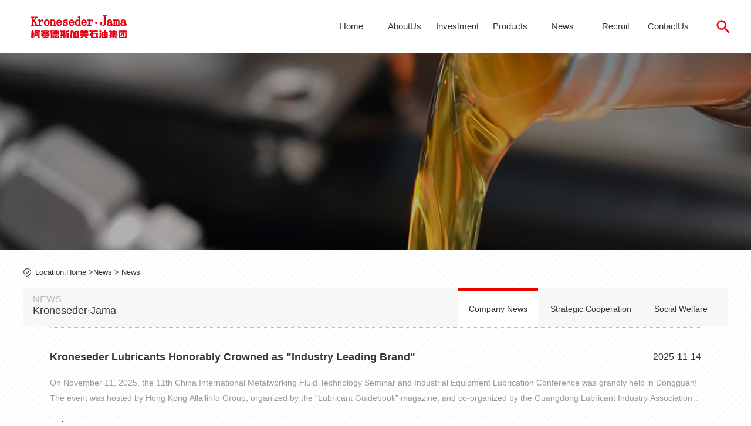

--- FILE ---
content_type: text/html; charset=utf-8
request_url: http://koseides.com/en/news/news_list/?ct=6
body_size: 8330
content:


<!DOCTYPE html>

<html>
<head lang="en">
	<meta charset="UTF-8">
	<meta name="viewport" content="width=device-width, initial-scale=1.0, maximum-scale=1.0, user-scalable=no">
	<title>Company News-Shanghai Kroneseder·Jama Petroleum Group Co., Ltd. | Top ten brands of automotive industrial lubricants</title>
	<meta name="description" content="With advanced formula, technology and equipment, and indomitable craftsman spirit, Kroneseder·Jama lubricant products are committed to the research and development and production of long-life, high-efficiency and environmental protection products, which are widely used in automobile maintenance, automobile manufacturing, Steel, paper, textile, electric power, wind power, electronic communication, metal mold, plastic industry, metal processing industry and other fields have won the trust of the world&#x27;s top 500 customers such as Midea Group, Quanta Computer, Jiangxi Copper, Shougang, Shanghai Volkswagen, etc. and praise." />
	<meta name="keywords" content="Kroneseder·Jama, Shanghai Kesai Desi Jiamei Petroleum Group Co., Ltd., lubricating oil, motor oil" >
	<!--css-->
	<link rel="stylesheet" href="/static/css/reset.css"/>
	<link rel="stylesheet" href="/static/css/jquery.bxslider.min.css"/>
	<link rel="stylesheet" href="/static/css/animate.css"/>
	<link rel="stylesheet" href="/static/css/layout.css"/>
	<link rel="stylesheet" href="/static/css/media.css"/>
	<link rel="stylesheet" href="/static/css/dll.css"/>
	<link rel="stylesheet" href="/static/css/dll.media.css"/>
	
	<!--js-->
	<script src="/static/js/jquery-2.2.4.min.js"></script>
	<script src="/static/js/jquery.bxslider.min.js"></script>
	<script src="/static/js/rem.js"></script>
	<script src="/static/js/wow.min.js"></script>
	<script src="/static/js/main.js"></script>
	<script src="/static/js/common.js" type="text/javascript"></script>
	<script src="/static/js/baidu.js"></script>
	
</head>
<body>

<div class="head">
	<a href="/en/" class="logo"><img src="/static/picture/logo.png" alt="Kroneseder·Jama"/></a>
	<div class="nav_btn"><span></span></div>
	<div class="search_div">
		<div class="search_box">
			<script language="javascript" type="text/javascript">
                function search_OnSubmit1() {
                    var KeyWord1 = get("KeyWord1").value;
                    if (KeyWord1 <= 1) {
                        alert("Please enter key words");
                        return false;
                    }
                }
			</script>
			<form style="margin:0px;padding:0px;display:inline" action="/en/search/" method="get" onSubmit="javascript:return search_OnSubmit1(this);">
				<input type="text" name="KeyWord" id="KeyWord1" placeholder="Please enter your search keywords"/>
				<input type="submit" value=" " class="sea_btn"/>
			</form>
		</div>
	</div>
	<div class="head_tel">400-6628-518
		<a href="/zh-hans/"><img src="/static/picture/icon2.png" alt=""></a>
		<a href="/en/"><img src="/static/picture/icon3.png" alt=""></a>
	</div>

	<ul class="nav">
		<li><a href="/en/">Home</a></li>
		<li>
			<a href="/en/company/">AboutUs</a>
			<div class="navEr_box">
				<div class="mauto">
					<div class="navEr_intro">
						<div class="navEr_pic"><img src="/static/picture/icon_about.png" alt=""/></div>
						<div class="navEr_txt">
							<div class="ovh4">
								<div class="taj"><p>
									Kroneseder·Jama Petroleum Group has developed into a solid body integrating R & D, production, sales and service functionsIntegrated energy agencies and particularly strong companies specializing in lubricants. In the Greater China region, through the war with many companiesA little partnership has established a systematic lubricating oil service.<br/>
								</p></div>
							</div>
							<a href="/en/company/" style="color:#ef0000;">MORE>></a>
						</div>
					</div>
					<div class="navEr_main">
						<div class="navEr_list">
							<!-- 一组四个-->
							<a href="/en/company/">AboutUs</a>
							<a href="/en/history/">History</a>
							<a href="/en/culture/">Culture</a>
							<a href="/en/honor/">Honor</a>
							<a href="/en/video/">Video</a>
							<a href="/en/ica/">International Cooperation</a>
						</div>
					</div>
				</div>
			</div>
		</li>
		<li>
			<a href="/en/zhaoshang/">Investment</a>
			<div class="navEr_box">
				<div class="mauto">
					<div class="navEr_intro">
						<div class="navEr_pic"><img src="/static/picture/icon_zhaoshang.png" alt=""/></div>
						<div class="navEr_txt">
							<div class="ovh4">
								<div class="taj"><p>
									After years of unremitting efforts and struggles, Kroneseder·Jama lubricant products have won the trust and praise of the world's top 500 customers such as Midea Group, Quanta Computer, Jiangxi Copper, Shougang, and Shanghai Volkswagen.<br/>
								</p></div>
							</div>
							<a href="/en/zhaoshang/" style="color:#ef0000;">MORE>></a>
						</div>
					</div>
					<div class="navEr_main">
						<div class="navEr_list">
							<!-- 一组四个-->
							<a href="/en/zhaoshang/">Investment</a>
						</div>
					</div>
				</div>
			</div>
		</li>
		<li>
			<a href="/en/product/product_list/?ct=1">Products</a>
			<div class="navEr_box">
				<div class="mauto">
					<div class="navEr_intro" id="eqc_nav01">
						<div class="navEr_pic"><a href="https://kroneseder.com" style="color:#ef0000;" target="_blank"><img src="/static/picture/pinpai_logo/kroneseder_logo_N.png" style="width: 180px; height: auto;"  alt=""/></a></div>
						<div class="navEr_txt">
							<div class="ovh4">
								<div class="taj"><p>
									Kroneseder, founded in 1948 in Germany, is a company dedicated to the research and development of mid-to-high-end, environmentally friendly green lubricant products. We produce synthetic lubricants with the latest technology to meet the challenges from the rapid growth of energy demand. Kroneseder focuses on innovation, continuous growth, pursues profits and high standards, and improves its influence in the Asia-Pacific market. Our goal is to become the world's most cost-effective supplier of high-end lubrication products..</p>
								</div>
							</div>
							<a href="https://kroneseder.com" style="color:#ef0000;" target="_blank">MORE>></a>
						</div>
					</div>
					<div class="navEr_main">
						<div class="navEr_list">
							<!-- 一组四个-->
							<a href="https://kroneseder.com" target="_blank">Kroneseder Lube</a>
						</div>
					</div>
				</div>

				<div class="mauto">
					<div class="navEr_intro" id="eqc_nav01">
						<div class="navEr_pic"><a href="https://jamaoil.com" style="color:#ef0000;" target="_blank"><img src="/static/picture/pinpai_logo/jama_logo_N.png" style="width: 180px; height: auto;" alt=""/></a></div>
						<div class="navEr_txt">
							<div class="ovh4">
								<div class="taj"><p>
									Jama lubricant products, with advanced formula, technology and equipment, and indomitable craftsman spirit, are committed to the research and development and production of long-life, high-efficiency and environmentally friendly products, which are widely used in automobile maintenance, automobile manufacturing, steel, paper making , textile, electric power, wind power, electronic communication, metal mold, plastic industry, metal processing industry and other fields.</p>
								</div>
							</div>
							<a href="https://jamaoil.com" style="color:#ef0000;" target="_blank">MORE>></a>
						</div>
					</div>
					<div class="navEr_main">
						<div class="navEr_list">
							<!-- 一组四个-->
							<a href="https://jamaoil.com" target="_blank">Jama Lube</a>
						</div>
					</div>
				</div>

				<div class="mauto">
					<div class="navEr_intro" id="eqc_nav01">
						<div class="navEr_pic"><a href="https://zxlube.com" style="color:#ef0000;" target="_blank"><img src="/static/picture/pinpai_logo/zx_logo_N.png" style="width: 180px; height: auto;"  alt=""/></a></div>
						<div class="navEr_txt">
							<div class="ovh4">
								<div class="taj"><p>
									With the mission of helping the nation rejuvenate and revitalizing national brands, Zhongxun and Zhongxun Hi-Tech Lubricants have integrated product research and development, market development and technical services through continuous precipitation and development. Through the research and application of new thinking, new technologies, new tools and new processes in the energy industry, Zhongxun and Zhongxun Hi-Tech Lubricants Metalworking Fluids, Special Synthetic Lubricants, Special Synthetic Greases, Industrial Greases, Industrial Equipment Lubricants, The nine series of automotive lubricants, national defense special lubricants, and aerospace lubricants have achieved new breakthroughs in green lubrication, strong efficiency, and long-lasting protection, becoming the continuous strength of Zhongxun and Zhongxun Hi-Tech lubricants in the industry. A new driving force to surpass yourself and continuously improve the development index.</p>
								</div>
							</div>
							<a href="https://zxlube.com" style="color:#ef0000;" target="_blank">MORE>></a>
						</div>
					</div>
					<div class="navEr_main">
						<div class="navEr_list">
							<!-- 一组四个-->
							<a href="https://zxlube.com" target="_blank">ZhongXun Lube</a>
						</div>
					</div>
				</div>



















			</div>
		</li>
		<li>
			<a href="/en/news/news_list/?ct=6">News</a>
			<div class="navEr_box">
				<div class="mauto">
					<div class="navEr_intro">
						<div class="navEr_pic"><img src="/static/picture/icon_news.png" alt=""/></div>
						<div class="navEr_txt">
							<div class="ovh4">
								<div class="taj"><p><span id="_baidu_bookmark_start_11" style="display: none; line-height: 0px;">‍</span></p>
									<p style="line-height: 200%; text-align: left; text-indent: 0em;">
										<span style="font-family: arial, helvetica, sans-serif; font-size: 12px;">On the occasion of the 3.15 International Consumer Rights Day in 2021, among a large number of word-of-mouth brands known as integrity, high quality, and role model as the core, Kesai Des Jiamei Petroleum Group is the most dazzling star among them. one. On this year's 3.15 International Consumer Rights Day, China Association for Quality Inspection issued the honorary certificate of National Demonstration Enterprise of Product and Service Quality Integrity to the group. The products cover the group's Zhongxun automotive lubricants, industrial lubricants There are four series of oil, aviation lubricants and marine lubricants.</span><span
											style="font-family: arial, helvetica, sans-serif; font-size: 16px;">
										<span id="_baidu_bookmark_end_12" style="display: none; line-height: 0px;">‍</span><span id="_baidu_bookmark_end_6" style="display: none; line-height: 0px;">‍</span><span id="_baidu_bookmark_end_6" style="display: none; line-height: 0px;"></span></span>
									</p>
									<p><br/></p></div>
							</div>
							<a href="/en/news/news_list/?ct=6" style="color:#ef0000;">MORE>></a>
						</div>
					</div>
					<div class="navEr_main">
						<div class="navEr_list">
							<!-- 一组四个-->
							<a href="/en/news/news_list/?ct=6">Company News</a>
							<a href="/en/news/news_list/?ct=5">Social Welfare</a>
							<a href="/en/news/news_list/?ct=4">Strategic Cooperation</a>
						</div>
					</div>
				</div>
			</div>
		</li>
		<li>
			<a href="/en/employ/">Recruit</a>
			<div class="navEr_box">
				<div class="mauto">
					<div class="navEr_intro">
						<div class="navEr_pic"><img src="/static/picture/icon_job.png" alt=""/></div>
						<div class="navEr_txt">
							<div class="ovh4">
								<div class="taj"><p><span
										style="font-family: arial, helvetica, sans-serif; font-size: 12px;">From 2016 to 2021, the reform and development of Kroneseder·Jama will be carried out in an all-round way. The first five-year plan will achieve a substantial increase in the income of employees and the formation of a corporate culture construction system; Optimize the operating structure, and show the company's development prospects with project-driven development.</span>
								</p>
									<p><span style="font-family: arial, helvetica, sans-serif; font-size: 12px;">The first five-year plan has received strong support from our customers; our company is in a stage of rapid development. Although our company is developing at a high speed at this stage, many reasons also make our company's development limited everywhere. The main problems lie in logistics, production intensity, payment flow, and customer selection.</span>
									</p>
									<p><span style="font-family: arial, helvetica, sans-serif; font-size: 12px;">In order to solve the above problems, our company has made many major adjustments during 2020-2021:</span>
									</p></div>
							</div>
							<a href="/en/job/" style="color:#ef0000;">MORE>></a>
						</div>
					</div>
					<div class="navEr_main">
						<div class="navEr_list">
							<!-- 一组四个-->
							<a href="/en/job/">Policies</a>
							<a href="/en/employ/">Recruitment</a>
						</div>
					</div>
				</div>
			</div>
		</li>
		<li>
			<a href="/en/contact/">ContactUs</a>
			<div class="navEr_box">
				<div class="mauto">
					<div class="navEr_intro">
						<div class="navEr_pic"><img src="/static/picture/icon_contact.png" alt=""/></div>
						<div class="navEr_txt">
							<div class="ovh4">
								<div class="taj"><p style="white-space: normal; text-align: left; text-indent: 0em;">
									<span style="font-size: 18px;"></span>Address: No. 28, Lane 399, Songchun Road, Qingpu District, Shanghai</p>
									<p style="white-space: normal; text-align: left; text-indent: 0em;"><span
											style="text-indent: 0em;">Hotline:400-6628-518</span></p>
									<p style="white-space: normal; text-align: left; text-indent: 0em;"><span
											style="text-indent: 0em;">Telephone:<span
											style="text-indent: 0em;">15962509810</span></span></p>
									<p style="white-space: normal; text-align: left; text-indent: 0em;"><span
											style="text-indent: 0em;">Working time:08：30-18：00</span></p></div>
							</div>
							<a href="/en/contact/" style="color:#ef0000;">MORE>></a>
						</div>
					</div>
					<div class="navEr_main">
						<div class="navEr_list">
							<!-- 一组四个-->
							<a href="/en/contact/">Contact</a>
							<a href="/en/map/">Map</a>
						</div>
					</div>
				</div>
			</div>
		</li>
		<li class="nav_language">
			<a href="/zh-hans/"><img src="/static/picture/icon2.png" alt=""></a>
		</li>
		<li class="nav_language">
			<a href="/en/"><img src="/static/picture/icon3.png" alt=""></a>
		</li>
		<li class="moNav">
			<div class="search_box">
				<script language="javascript" type="text/javascript">
                    function search_OnSubmit() {
                        var KeyWord = get("KeyWord").value;
                        if (KeyWord <= 1) {
                            alert("请输入关键字");
                            return false;
                        }
                    }
				</script>
				<form style="margin:0px;padding:0px;display:inline" action="/en/search/" method="get"
					  onSubmit="javascript:return search_OnSubmit(this);">
					<input type="text" name="KeyWord" id="KeyWord" placeholder="Please enter your search keywords"/>
					<input type="submit" value=" " class="sea_btn"/>
				</form>
			</div>
		</li>
	</ul>
</div>


<!--内页开始-->
<div class="in_banner"
	 style="background: url('/static/picture/banner_shehuijiazhi.jpg') center no-repeat;background-size: cover;"></div>


<div class="in_main">
	<div class="mauto">

		<style type="text/css">
			.in_nav a.act {
				border-top-color: #ef0000;
				background: #fff;
				color: #333;
			}
		</style>

		<div class="in_address">
			Location:<a href="/en/">Home</a> ><a href="/en/news/news_list/">News</a>
			 > <span><a href="/en/news/news_list/?ct=6">News</a>
			
		</div>
		<div class="in_top">
			<div class="in_title fl">
				<div class="inT_EN">NEWS</div>
				
					<div class="inT_CN">Kroneseder·Jama</div>
				
			</div>
			<div class="in_nav fr">
				<a href="/en/news/news_list/?ct=6" id="view6">Company News</a>
				<a href="/en/news/news_list/?ct=4" id="view4">Strategic Cooperation</a>
				<a href="/en/news/news_list/?ct=5" id="view5">Social Welfare</a>
			</div>
			<div class="clr"></div>
		</div>
		<script type="text/javascript">
            var BaseInfoCateId = GetQueryString("BaseInfoCateId");
            if (BaseInfoCateId != null) {
                document.getElementById("view" + BaseInfoCateId).setAttribute("class", "act");
            }
            else {
                document.getElementById("view6").setAttribute("class", "act");
            }
		</script>

		<div class="news_main">
			<div class="newsS_B">
			
				
				<a href="/en/news/news_list/84/" class="newsSB_one wow fadeInUp"
				   data-wow-delay=".3s">
					<div class="newsSB_T">
						<div class="fl ovh">Kroneseder Lubricants Honorably Crowned as &quot;Industry Leading Brand&quot;</div>
						<div class="fr">2025-11-14</div>
					</div>
					<div class="newsSB_TT ovh2">
						On November 11, 2025, the 11th China International Metalworking Fluid Technology Seminar and Industrial Equipment Lubrication Conference was grandly held in Dongguan! The event was hosted by Hong Kong Allallinfo Group, organized by the &quot;Lubricant Guidebook&quot; magazine, and co-organized by the Guangdong Lubricant Industry Association.…
					</div>
					<div class="newsSB_link"></div>
				</a>
				
				<a href="/en/news/news_list/83/" class="newsSB_one wow fadeInUp"
				   data-wow-delay=".3s">
					<div class="newsSB_T">
						<div class="fl ovh">Kroneseder Lubricants Invited to Attend the 16th China Yangtze River Delta Aluminum Summit</div>
						<div class="fr">2025-11-8</div>
					</div>
					<div class="newsSB_TT ovh2">
						On November 6, 2025, the 16th China Yangtze River Delta Aluminum Summit &amp; 2025 Shanghai Aluminum Trade Association Annual Conference was grandly held in Xuancheng City, Anhui Province. Germany&#x27;s Kroneseder Lubricants was invited to attend the summit, where it showcased a range of products and engaged in exchanges and discussions with aluminum industry enterprises and experts.…
					</div>
					<div class="newsSB_link"></div>
				</a>
				
				<a href="/en/news/news_list/72/" class="newsSB_one wow fadeInUp"
				   data-wow-delay=".3s">
					<div class="newsSB_T">
						<div class="fl ovh">Jama Petroleum Group&#x27;s Three-Year Product Quality Supervision and Testing Have All Been Qualified.</div>
						<div class="fr">2025-1-15</div>
					</div>
					<div class="newsSB_TT ovh2">
						At the beginning of the new year, Shanghai Kroneseder Jama Petroleum Group Co., Ltd. received a certificate from the China Quality Inspection Association (No.: CAOICTOCA2025-1088). The certificate said: After investigation and summary, Shanghai Kroneseder Jama Petroleum Group Co., Ltd. produces (sells) Kroneseder, ZHONGXUN, and Kroneseder·Jama lubricants. Three major brands (metalworking fluids, special synthetic lubricants, special synthetic greases, industrial greases, industrial equipment lubricants, automotive lubricants, defense special lubricants, aerospace lubricants and marine oils) have all passed the product quality supervision spot checks and inspections in the past three years (February 2022 to January 2025), and made a quality reputation commitment announcement of &quot;National Quality Inspection Stable Qualified Products&quot; for the quality of products and services.…
					</div>
					<div class="newsSB_link"></div>
				</a>
				
				<a href="/en/news/news_list/67/" class="newsSB_one wow fadeInUp"
				   data-wow-delay=".3s">
					<div class="newsSB_T">
						<div class="fl ovh">Former German President Christian Wilhelm Walter Wulff Reunites with Kroneseder Lubricants in Shanghai</div>
						<div class="fr">2024-11-30</div>
					</div>
					<div class="newsSB_TT ovh2">
						Kroneseder Lubricants, an energy brand born along the banks of the Rhine River, has been deeply rooted in the Greater China region since 2009, marking 16 years of growth. In September 2016, Ye Wenxian, Chairman of Shanghai Kroneseder Jama Petroleum Group Co., Ltd., met with former German President Wulff during his visit to China to discuss the brand&#x27;s development. Over the years, Kroneseder Lubricants has achieved full coverage in all 31 provinces, municipalities, and autonomous regions of mainland China, including Xinjiang, Tibet, and Qinghai. The company has also actively responded to China’s &quot;Belt and Road&quot; initiative and completed strategic layouts across multiple regions.…
					</div>
					<div class="newsSB_link"></div>
				</a>
				
				<a href="/en/news/news_list/27/" class="newsSB_one wow fadeInUp"
				   data-wow-delay=".3s">
					<div class="newsSB_T">
						<div class="fl ovh">Kroneseder·Jama Petroleum Group and chemical giant BASF and other seven companies concluded technical cooperation</div>
						<div class="fr">2022-6-9</div>
					</div>
					<div class="newsSB_TT ovh2">
						Recently, including the energy industry, it has become an important measure for many companies to carry out extensive and in-depth technical cooperation, promote the steady development of brands, and continuously improve the level of cooperation between enterprises. Shanghai Kesides Jiamei Petroleum Group Co., Ltd., which is deeply involved in the energy industry and manages three major brands (Zhongxun Hi-Tech Lubricants, Kesiders Lubricants, Kesiders-Jamai Lubricants), is in product service, s…
					</div>
					<div class="newsSB_link"></div>
				</a>
				
				<a href="/en/news/news_list/26/" class="newsSB_one wow fadeInUp"
				   data-wow-delay=".3s">
					<div class="newsSB_T">
						<div class="fl ovh">Kroneseder Lubricants Receives Flanders Approval</div>
						<div class="fr">2022-5-20</div>
					</div>
					<div class="newsSB_TT ovh2">
						On May 12, one of the brands operated by Shanghai KRONESEDER: KRONESEDER wind power fully synthetic gear oil WT series products won another well-known authoritative organization with excellent quality—— FLENDER certified. It marks that KRONESEDER has obtained another eye-catching &quot;professional pass&quot; in the field of deep cultivation of green energy.…
					</div>
					<div class="newsSB_link"></div>
				</a>
				
			
				<span id='DcmsPage_PageInfo' style='display:none;'>2|5</span>
			</div>
			<!--page-->
			
			<style>
				<!--
				#dcms_pager .pages {
					border: none;
					text-transform: uppercase;
					font-size: 12px;
					margin: 30px 0 0 0;
					padding: 0;
					height: 20px;
					clear: both;
					text-align: center;
					position: relative;
				}

				#dcms_pager .pages a {
					border: 1px solid #7b7b7b;
					color: #7b7b7b;
					text-decoration: none;
					margin: 0 5px 0 0;
					padding: 5px 10px;
					font-size: 12px;
					height: 16px;
					line-height: 16px;
				}

				#dcms_pager .pages a:hover {
					border: 1px solid #ef0000;
					background: #ef0000;
					color: #FFF
				}

				#dcms_pager .pages .pgempty {
					border: 1px solid #ccc;
					color: #ccc;
				}

				#dcms_pager .pages .pgcurrent {
					border: 1px solid #ef0000;
					background: #ef0000;
					color: #FFF
				}
				-->
			</style>

			<div id="dcms_pager" class="all_page">
				<div class="pages">
					<!--<a class=pgnext>首页</a>-->
					
					
						
							
								<a href="?ct=6&amp;page=1">1</a>
							
						
					
						
							
								<a href="?ct=6&amp;page=2" class="page">2</a>
							
						
					
						
							
								<a href="?ct=6&amp;page=3" class="page">3</a>
							
						
					
						
							
								<a href="?ct=6&amp;page=4" class="page">4</a>
							
						
					
						
							
								<a href="?ct=6&amp;page=5" class="page">5</a>
							
						
					
					
					<a href="?ct=6&amp;page=2" class=pgnext>Next</a>
					
					<!--<a class=pgnext>末页</a>-->
				</div>
			</div>
		</div>
	</div>
</div>
<script>
    $(function () {
        $(".newsS_A .newsSA_list").bxSlider({
            pager: false
        });
    });
</script>
<!--内页结束-->




<a href="/en/contact/" class="slogan_link">
	Lead the development of the enterprise and become a major supplier in the lubricant industry
	<div class="SL_btn">ContactUs</div>
</a>

<div class="foot">
	<div class="w1520">
		<div class="foot_nav">
			<dl>
				<dt><a href="/en/company/">AboutUs</a></dt>
				<dd>
					<a href="/en/company/">AboutUs</a>
					<a href="/en/history/">History</a>
					<a href="/en/culture/">Culture</a>
					<a href="/en/honor/">Honor</a>
					<a href="/en/ica/">International Cooperation</a>
				</dd>
			</dl>
			<dl>
				<dt><a href="/en/product/product_list/?ct=1">Products</a></dt>
				<dd>
					<a href="/en/product/product_list/?ct=1">Automotive Lube</a>
					<a href="/en/product/product_list/?ct=2">Metalworking Oil</a>
					<a href="/en/product/product_list/?ct=3">Equipment Lube</a>
					<a href="/en/product/product_list/?ct=4">Specialty Grease</a>
				</dd>
			</dl>
			<dl>
				<dt><a href="/en/news/news_list/?ct=6">News</a></dt>
				<dd>
					<a href="/en/news/news_list/?ct=6">Company News</a>
					<a href="/en/news/news_list/?ct=5">Social Welfare</a>
					<a href="/en/news/news_list/?ct=4">School-Enterprise</a>
				</dd>
			</dl>
			<dl>
				<dt><a href="/en/job/">Recruit</a></dt>
				<dd>
					<a href="/en/job/">Policies</a>
					<a href="/en/employ/">Recruitment</a>
				</dd>
			</dl>
			<dl>
				<dt><a href="/en/contact/">ContactUs</a></dt>
				<dd>
					<a href="/en/contact/">Contact</a>
					<a href="/en/map/">Map</a>


				</dd>
			</dl>
		</div>
		<div class="foot_con">
			<div class="FC_T1">Contact</div>
			<!-- <div class="FC_T2">0591-83621320</div>-->
			<div class="FC_T3">
				<p><span style="color: #8a8b94;"><strong><span
						style="font-size: 27px;">400-6628-518</span></strong></span></p>
				<p>Address: No. 28, Lane 399, Songchun Road, Qingpu District, Shanghai</p>
				<p>Telephone:15962509810</p>
				<p><br/></p>
			</div>
		</div>
		<div class="foot_qr">
			Brand blooms
			<img src="/static/picture/1-15521667366.jpg" alt=""/>
		</div>
		<div class="clr"></div>
	</div>
</div>
<div class="bottom">
	<div class="w1520">
		<div class="fl">
			<a href="" target="_blank" id="qywslz"><img src="/static/images/lz2.png" alt="" width="31px" height="37px"></a>
			Copyright © 2018Shanghai Kroneseder·Jama Petroleum Group Co., Ltd.
			<a href="https://beian.miit.gov.cn" id="beianhao">沪ICP备2020035925号-1</a>
		</div>
		<script type="text/javascript">
			host = window.location.host;
			if (host=="127.0.0.1:8000" || host=="koseides.net" || host=="www.koseides.net")
				{
					document.getElementById("qywslz").href = "http://wap.scjgj.sh.gov.cn/businessCheck/verifKey.do?showType=extShow&serial=9031000020201010133144000006518075-SAIC_SHOW_310000-20210415151702519407&signData=MEQCICJdxA+07MtT0EM+7dNSrms+C3i/BGUIQto+yQwlO3SnAiAD1F36VqrkAJ49dvetmC016j0FBr2EFxk+otKGGfyn8w==";
					document.getElementById("beianhao").innerHTML = "沪ICP备2020035925号-1"
				}
			if (host=="koseides.com" || host=="www.koseides.com")
				{
					document.getElementById("qywslz").href = "http://wap.scjgj.sh.gov.cn/businessCheck/verifKey.do?showType=extShow&serial=9031000020201010133144000006518075-SAIC_SHOW_310000-20210415152702513412&signData=MEUCIEjSyZts8K6vGHlTz7kepVWcqQH3ijFSknbOxLlrxVnMAiEAn+teCqbm+/klPZOPe7cQkiFk2kXMZcdyj+bOpJxvpSc=";
					document.getElementById("beianhao").innerHTML = "沪ICP备2020035925号-2"
				}
		</script>
		<div class="fr">Support by:<a href="https://www.xmeqc.com">Eqc-Technology</a></div>
		<div class="fr">
			<div class="bdsharebuttonbox">
				<a href="#" class="bds_sqq" data-cmd="sqq" title="分享到QQ好友"></a>
				<a href="#" class="bds_tsina" data-cmd="tsina" title="分享到新浪微博"></a>
				<a href="#" class="bds_weixin" data-cmd="weixin" title="分享到微信"></a>
			</div>
		</div>
		<div class="clr"></div>
	</div>
</div>
<a href="javascript:;" class="to_top"></a>
</body>
</html>

--- FILE ---
content_type: text/css
request_url: http://koseides.com/static/css/reset.css
body_size: 3786
content:
@charset 'utf-8';
/*remove the gray background color from tap, default value is inherit*/
html{min-height:100%;-webkit-tap-highlight-color: transparent;}
body{min-height:100%;font-family:'Microsoft Yahei', 'Arial';  font-size:12px; color: #666666; -webkit-overflow-scrolling: touch; background-color: #fff;}
/*dt,li没有margin和padding*/
body,h1,h2,h3,h4,h5,h6,dl,dd,p,th,td,form,figure{ margin:0; }
ul,ol,menu{ margin:0;padding:0; }
ul{list-style-type: none;}
img{ vertical-align: middle; border:0; }
table{ border-collapse: collapse; border-spacing: 0; }
a  { background: transparent; text-decoration: none; -webkit-tap-highlight-color: transparent;font-size:12px;color:#666666; transition:all 300ms ease 0s;}
i  { font-style:normal; }
h1 { font-size: 18px; }
h2 { font-size: 16px; }
h3 { font-size: 14px; }
h1,h2,h3,h4,h5,h6{ line-height: 2; font-weight: normal; }
h4,h5,h6{ font-size: 14px; }
button,input,optgroup,select,textarea{box-sizing:border-box;border:0;font-family: 'Microsoft Yahei';}
button,input{border-radius:0;padding:0; outline: none; margin:0}
textarea,input{-webkit-user-modify: read-write-plaintext-only;/*Android 下 input focus 消除高亮外框*/}

/**********常用类简写***********/
.pro-list li .pro-options{ width:calc(100% - 12px);}
.address_open .address-box .a-b-middle{margin-top: calc((100vh - 500px) / 2);}
.w100{ width:100%;}
.h100{ height:100%;}
.w50{ width:50%;}
.w_50{ width:45.67%; margin-left: 2.165%; margin-right: 2.165%;}
.w65{ width:65%;}
.mla{ margin-left:auto;}
.mra{ margin-right:auto;}
.ma{ margin-right:auto; margin-left: auto;}
.img100{ width:100%; height:100%;}
.imgauto{ width:100%; height:auto;}
.imgh100{ width:auto; height:100%}
.imgwha{ max-width: 100%; width:auto; height:auto;}
.imgam{ width:auto; max-width:100%; height:auto; max-height: 100%}
.imgvt{ position:absolute; left:0; top:0; bottom:0; right:0; margin:auto; max-height: 100%; max-width: 100%; width:auto; height:auto;}
.imgvt85{position:absolute; left:0; top:0; bottom:0; right:0; margin:auto; max-height: 85%; max-width: 85%; width:auto; height:auto;}
.mauto{max-width:1200px; margin:0 auto;}
.clr{ display:block; clear:both;font-size:1px;width:1px;height:0;visibility:hidden; overflow:hidden;}
.clearfix:after{content:".";display:block; height:0;clear:both;visibility:hidden;} /* only FF */
.ofhidden{overflow:hidden;}
.ovh{ overflow:hidden; text-overflow:ellipsis; white-space:nowrap;}
.ovh2{overflow:hidden;text-overflow: ellipsis;display: -webkit-box;-webkit-line-clamp: 2;-webkit-box-orient: vertical;}
.ovh3{overflow:hidden;text-overflow: ellipsis;display: -webkit-box;-webkit-line-clamp: 3;-webkit-box-orient: vertical;}
.ovh4{overflow:hidden;text-overflow: ellipsis;display: -webkit-box;-webkit-line-clamp: 4;-webkit-box-orient: vertical;}
.vac{position: relative;top:50%;transform: translateY(-50%);}
.mc{ color:#a721a8;}
.c3{ color:#333333;}
.c6{ color:#666666;}
.c9{ color:#999999;}
.c7{ color:#777777;}
.c0{ color:#000;}
.c47{ color:#474747;}
.c41{ color:#414141;}
.cc{ color:#cccccc;}
.cf{ color:#fff;}
.cred{ color:#ed314a;}
.c-yellow{ color:#ffff00;}
.g-green{ color:#9dcdb2;}
.g-orange{ color:#eab67b;}
.g-purple{ color:#b3bde1;}
.g-blue{ color:#b9d2fa;}
.cbf{ color:#bfbfbf;}
.cc5{ color:#c5c5c5;}
.ca0{ color: #a0a0a0;}
.ce0{ color:#e0e0e0;}
.c-bg{ background:#f6f6f6;}
.cblue{ color:#21346e;}
.cyellow{ color:#ffef74;}
.fmst{ font-family: "宋体";}
.fmarial{ font-family: "Arial";}
.textunline{ text-decoration: underline;}
.border-b{ border-bottom: 1px solid #dae2e8;}
.border-t{ border-top: 1px solid #e4e4e4;}
.bgcf{ background-color: #fff;}
.c-bg7{ background:#f7f7f7;}
.border2_top{border-top: 4px solid #a721a8;}
.througth{ text-decoration: line-through;}
.b_t_d{ border-top: 1px dashed #e3e3e3;}
.l0{ left:0;}
.t0{ top:0;}
.z9{ z-index: 9;}

.vt{ vertical-align:top;}
.db{ display:block;}
.dib{ display:inline-block;}
.dn{ display:none;}
.fl{ float:left;}
.fr{ float:right;}
.fb{ font-weight:bold;}
.rel{ position:relative;}
.abs{ position:absolute;}
.fxd{ position:fixed;}
.tac{ text-align:center;}
.tal{ text-align:left;}
.tar{ text-align:right;}
.taj{ text-align:justify;}

.fs12{ font-size:12px;}
.fs14{ font-size:14px;}
.fs16{ font-size:16px;}
.fs18{ font-size:18px;}
.fs20{ font-size:20px;}
.fs22{ font-size:22px;}
.fs24{ font-size:24px;}
.fs26{ font-size:26px;}
.fs28{ font-size:28px;}
.fs30{ font-size:30px;}
.fs32{ font-size:32px;}
.fs34{ font-size:34px;}
.fs36{ font-size:36px;}
.fs38{ font-size:38px;}
.fs40{ font-size:40px;}
.fs42{ font-size:42px;}
.fs44{ font-size:44px;}
.fs46{ font-size:46px;}
.fs48{ font-size:48px;}
.fs60{ font-size: 60px;}

.li16{ line-height:16px;}
.li18{ line-height:18px;}
.li20{ line-height:20px;}
.li22{ line-height:22px;}
.li24{ line-height:24px;}
.li26{ line-height:26px;}
.li28{ line-height:28px;}
.li30{ line-height:30px;}
.li32{ line-height:32px;}
.li34{ line-height:34px;}
.li36{ line-height:36px;}
.li38{ line-height:38px;}
.li40{ line-height:40px;}
.li42{ line-height:42px;}
.li44{ line-height:44px;}
.li46{ line-height:46px;}
.li48{ line-height:48px;}
.li50{ line-height:50px;}
.li52{ line-height:52px;}
.li54{ line-height:54px;}
.li55{ line-height:55px;}
.li56{ line-height:56px;}
.li58{ line-height:58px;}
.li60{ line-height:60px;}
.li62{ line-height:62px;}

.mt5{ margin-top: 5px;}
.mt10{ margin-top: 10px;}
.mt15{ margin-top: 15px;}
.mt20{ margin-top: 20px;}
.mt25{ margin-top: 25px;}
.mt30{ margin-top: 30px;}
.mt35{ margin-top: 35px;}
.mt40{ margin-top: 40px;}
.mt45{ margin-top: 45px;}
.mt50{ margin-top: 50px;}
.mt55{ margin-top: 55px;}
.mt60{ margin-top: 60px;}
.mt65{ margin-top: 65px;}
.mt70{ margin-top: 70px;}

.mb5{ margin-bottom: 5px;}
.mb10{ margin-bottom: 10px;}
.mb15{ margin-bottom: 15px;}
.mb20{ margin-bottom: 20px;}
.mb25{ margin-bottom: 25px;}
.mb30{ margin-bottom: 30px;}
.mb35{ margin-bottom: 35px;}
.mb40{ margin-bottom: 40px;}
.mb45{ margin-bottom: 45px;}
.mb50{ margin-bottom: 50px;}
.mb55{ margin-bottom: 55px;}
.mb60{ margin-bottom: 60px;}
.mb65{ margin-bottom: 65px;}
.mb70{ margin-bottom: 70px;}

.ml5{ margin-left: 5px;}
.ml10{ margin-left: 10px;}
.ml15{ margin-left: 15px;}
.ml20{ margin-left: 20px;}
.ml25{ margin-left: 25px;}
.ml30{ margin-left: 30px;}
.ml35{ margin-left: 35px;}
.ml40{ margin-left: 40px;}
.ml45{ margin-left: 45px;}
.ml50{ margin-left: 50px;}
.ml55{ margin-left: 55px;}
.ml60{ margin-left: 60px;}
.ml65{ margin-left: 65px;}
.ml70{ margin-left: 70px;}

.mr5{ margin-right: 5px;}
.mr10{ margin-right: 10px;}
.mr15{ margin-right: 15px;}
.mr20{ margin-right: 20px;}
.mr25{ margin-right: 25px;}
.mr30{ margin-right: 30px;}
.mr35{ margin-right: 35px;}
.mr40{ margin-right: 40px;}
.mr45{ margin-right: 45px;}
.mr50{ margin-right: 50px;}
.mr55{ margin-right: 55px;}
.mr60{ margin-right: 60px;}
.mr65{ margin-right: 65px;}
.mr70{ margin-right: 70px;}

.pt5{ padding-top: 5px;}
.pt10{ padding-top: 10px;}
.pt15{ padding-top: 15px;}
.pt20{ padding-top: 20px;}
.pt25{ padding-top: 25px;}
.pt30{ padding-top: 30px;}
.pt35{ padding-top: 35px;}
.pt40{ padding-top: 40px;}
.pt45{ padding-top: 45px;}
.pt50{ padding-top: 50px;}
.pt55{ padding-top: 55px;}
.pt60{ padding-top: 60px;}
.pt65{ padding-top: 65px;}
.pt70{ padding-top: 70px;}
.pt80{ padding-top: 80px;}

.pb5{ padding-bottom: 5px;}
.pb10{ padding-bottom: 10px;}
.pb15{ padding-bottom: 15px;}
.pb20{ padding-bottom: 20px;}
.pb25{ padding-bottom: 25px;}
.pb30{ padding-bottom: 30px;}
.pb35{ padding-bottom: 35px;}
.pb40{ padding-bottom: 40px;}
.pb45{ padding-bottom: 45px;}
.pb50{ padding-bottom: 50px;}
.pb55{ padding-bottom: 55px;}
.pb60{ padding-bottom: 60px;}
.pb65{ padding-bottom: 65px;}
.pb70{ padding-bottom: 70px;}
.pb80{ padding-bottom: 80px;}
.pb85{ padding-bottom: 85px;}

.pl5{ padding-left: 5px;}
.pl10{ padding-left: 10px;}
.pl15{ padding-left: 15px;}
.pl20{ padding-left: 20px;}
.pl25{ padding-left: 25px;}
.pl30{ padding-left: 30px;}
.pl35{ padding-left: 35px;}
.pl40{ padding-left: 40px;}
.pl45{ padding-left: 45px;}
.pl50{ padding-left: 50px;}
.pl55{ padding-left: 55px;}
.pl60{ padding-left: 60px;}
.pl65{ padding-left: 65px;}
.pl70{ padding-left: 70px;}

.pr5{ padding-right: 5px;}
.pr10{ padding-right: 10px;}
.pr15{ padding-right: 15px;}
.pr20{ padding-right: 20px;}
.pr25{ padding-right: 25px;}
.pr30{ padding-right: 30px;}
.pr35{ padding-right: 35px;}
.pr40{ padding-right: 40px;}
.pr45{ padding-right: 45px;}
.pr50{ padding-right: 50px;}
.pr55{ padding-right: 55px;}
.pr60{ padding-right: 60px;}
.pr65{ padding-right: 65px;}
.pr70{ padding-right: 70px;}

@media (max-width: 1200px) {.mauto{padding-left: 0.1rem;padding-right: 0.1rem;}}

@media (max-width: 767px){
	.fs12{ font-size:.12rem;}
	.fs14{ font-size:.14rem;}
	.fs16{ font-size:.16rem;}
	.fs18{ font-size:.18rem;}
	.fs20{ font-size:.20rem;}
	.fs22{ font-size:.22rem;}
	.fs24{ font-size:.24rem;}
	.fs26{ font-size:.26rem;}
	.fs28{ font-size:.28rem;}
	.fs30{ font-size:.30rem;}
	.fs32{ font-size:.32rem;}
	.fs34{ font-size:.34rem;}
	.fs36{ font-size:.36rem;}
	.fs38{ font-size:.38rem;}
	.fs40{ font-size:.40rem;}
	.fs42{ font-size:.42rem;}
	.fs44{ font-size:.44rem;}
	.fs46{ font-size:.46rem;}
	.fs48{ font-size:.48rem;}

	.li16{ line-height:.16rem;}
	.li18{ line-height:.18rem;}
	.li20{ line-height:.20rem;}
	.li22{ line-height:.22rem;}
	.li24{ line-height:.24rem;}
	.li26{ line-height:.26rem;}
	.li28{ line-height:.28rem;}
	.li30{ line-height:.30rem;}
	.li32{ line-height:.32rem;}
	.li34{ line-height:.34rem;}
	.li36{ line-height:.36rem;}
	.li38{ line-height:.38rem;}
	.li40{ line-height:.40rem;}
	.li42{ line-height:.42rem;}
	.li44{ line-height:.44rem;}
	.li46{ line-height:.46rem;}
	.li48{ line-height:.48rem;}
	.li50{ line-height:.50rem;}
	.li52{ line-height:.52rem;}
	.li54{ line-height:.54rem;}
	.li56{ line-height:.56rem;}
	.li58{ line-height:.58rem;}
	.li60{ line-height:.60rem;}
	.li62{ line-height:.62rem;}

	.mt5{ margin-top: .05rem}
	.mt10{ margin-top: .1rem}
	.mt15{ margin-top: .15rem}
	.mt20{ margin-top: .2rem}
	.mt25{ margin-top: .25rem}
	.mt30{ margin-top: .3rem}
	.mt35{ margin-top: .35rem}
	.mt40{ margin-top: .4rem}
	.mt45{ margin-top: .45rem}
	.mt50{ margin-top: .5rem}
	.mt55{ margin-top: .55rem}
	.mt60{ margin-top: .6rem}
	.mt65{ margin-top: .65rem}
	.mt70{ margin-top: .7rem}

	.mb5{ margin-bottom: .05rem;}
	.mb10{ margin-bottom: .1rem;}
	.mb15{ margin-bottom: .15rem;}
	.mb20{ margin-bottom: .2rem;}
	.mb25{ margin-bottom: .25rem;}
	.mb30{ margin-bottom: .3rem;}
	.mb35{ margin-bottom: .35rem;}
	.mb40{ margin-bottom: .4rem;}
	.mb45{ margin-bottom: .45rem;}
	.mb50{ margin-bottom: .5rem;}
	.mb55{ margin-bottom: .55rem;}
	.mb60{ margin-bottom: .6rem;}
	.mb65{ margin-bottom: .65rem;}
	.mb70{ margin-bottom: .7rem;}

	.ml5{ margin-left: .05rem;}
	.ml10{ margin-left: .1rem;}
	.ml15{ margin-left: .15rem;}
	.ml20{ margin-left: .20rem;}
	.ml25{ margin-left: .25rem;}
	.ml30{ margin-left: .3rem;}
	.ml35{ margin-left: .35rem;}
	.ml40{ margin-left: .4rem;}
	.ml45{ margin-left: .45rem;}
	.ml50{ margin-left: .5rem;}
	.ml55{ margin-left: .55rem;}
	.ml60{ margin-left: .6rem;}
	.ml65{ margin-left: .65rem;}
	.ml70{ margin-left: .7rem;}

	.mr5{ margin-right: .05rem;}
	.mr10{ margin-right: .1rem;}
	.mr15{ margin-right: .15rem;}
	.mr20{ margin-right: .2rem;}
	.mr25{ margin-right: .25rem;}
	.mr30{ margin-right: .3rem;}
	.mr35{ margin-right: .35rem;}
	.mr40{ margin-right: .4rem;}
	.mr45{ margin-right: .45rem;}
	.mr50{ margin-right: .5rem;}
	.mr55{ margin-right: .55rem;}
	.mr60{ margin-right: .6rem;}
	.mr65{ margin-right: .65rem;}
	.mr70{ margin-right: .7rem;}

	.pt5{ padding-top: .05rem}
	.pt10{ padding-top: .1rem}
	.pt15{ padding-top: .15rem}
	.pt20{ padding-top: .2rem}
	.pt25{ padding-top: .25rem}
	.pt30{ padding-top: .3rem}
	.pt35{ padding-top: .35rem}
	.pt40{ padding-top: .4rem}
	.pt45{ padding-top: .45rem}
	.pt50{ padding-top: .5rem}
	.pt55{ padding-top: .55rem}
	.pt60{ padding-top: .6rem}
	.pt65{ padding-top: .65rem}
	.pt70{ padding-top: .7rem}
	.pt80{ padding-top: .8rem}

	.pb5{ padding-bottom: .05rem;}
	.pb10{ padding-bottom: .1rem;}
	.pb15{ padding-bottom: .15rem;}
	.pb20{ padding-bottom: .2rem;}
	.pb25{ padding-bottom: .25rem;}
	.pb30{ padding-bottom: .3rem;}
	.pb35{ padding-bottom: .35rem;}
	.pb40{ padding-bottom: .4rem;}
	.pb45{ padding-bottom: .45rem;}
	.pb50{ padding-bottom: .5rem;}
	.pb55{ padding-bottom: .55rem;}
	.pb60{ padding-bottom: .6rem;}
	.pb65{ padding-bottom: .65rem;}
	.pb70{ padding-bottom: .7rem;}
	.pb80{ padding-bottom: .8rem;}
	.pb85{ padding-bottom: .85rem;}

	.pl5{ padding-left: .05rem;}
	.pl10{ padding-left: .1rem;}
	.pl15{ padding-left: .15rem;}
	.pl20{ padding-left: .20rem;}
	.pl25{ padding-left: .25rem;}
	.pl30{ padding-left: .3rem;}
	.pl35{ padding-left: .35rem;}
	.pl40{ padding-left: .4rem;}
	.pl45{ padding-left: .45rem;}
	.pl50{ padding-left: .5rem;}
	.pl55{ padding-left: .55rem;}
	.pl60{ padding-left: .6rem;}
	.pl65{ padding-left: .65rem;}
	.pl70{ padding-left: .7rem;}

	.pr5{ padding-right: .05rem;}
	.pr10{ padding-right: .1rem;}
	.pr15{ padding-right: .15rem;}
	.pr20{ padding-right: .2rem;}
	.pr25{ padding-right: .25rem;}
	.pr30{ padding-right: .3rem;}
	.pr35{ padding-right: .35rem;}
	.pr40{ padding-right: .4rem;}
	.pr45{ padding-right: .45rem;}
	.pr50{ padding-right: .5rem;}
	.pr55{ padding-right: .55rem;}
	.pr60{ padding-right: .6rem;}
	.pr65{ padding-right: .65rem;}
	.pr70{ padding-right: .7rem;}

}


--- FILE ---
content_type: text/css
request_url: http://koseides.com/static/css/jquery.bxslider.min.css
body_size: 1115
content:
/**
 * bxSlider v4.2.5
 * Copyright 2013-2015 Steven Wanderski
 * Written while drinking Belgian ales and listening to jazz

 * Licensed under MIT (http://opensource.org/licenses/MIT)
 */


.bx-wrapper{position:relative;margin:0 auto;padding:0;*zoom:1;-ms-touch-action:pan-y;touch-action:pan-y}
.bx-wrapper img{max-width:100%;display:block}
.bxslider{margin:0;padding:0}
ul.bxslider{list-style:none}
.bx-viewport{-webkit-transform:translatez(0)}
.bx-wrapper{-moz-box-shadow:0 0 5px #ccc;-webkit-box-shadow:0 0 5px #ccc;box-shadow:0 0 5px #ccc;
	border:5px solid #fff;background:#fff}
.bx-wrapper .bx-controls-auto,.bx-wrapper .bx-pager{position:absolute;bottom:-30px;width:100%}
// .bx-wrapper .bx-loading{min-height:50px;background:url(../images/bx_loader.gif) center center no-repeat #fff;
// 	height:100%;width:100%;position:absolute;top:0;left:0;z-index:2000}
.bx-wrapper .bx-pager{text-align:center;font-size:.85em;
	font-family:Arial;font-weight:700;color:#666;padding-top:20px}
	.bx-wrapper .bx-pager.bx-default-pager a{background:#666;
		text-indent:-9999px;display:block;width:10px;height:10px;
		margin:0 5px;outline:0;-moz-border-radius:5px;-webkit-border-radius:5px;border-radius:5px}
.bx-wrapper .bx-pager.bx-default-pager a.active,.bx-wrapper .bx-pager.bx-default-pager a:focus,.bx-wrapper .bx-pager.bx-default-pager a:hover{background:#000}
.bx-wrapper .bx-controls-auto .bx-controls-auto-item,.bx-wrapper .bx-pager-item{display:inline-block;*zoom:1;*display:inline}
.bx-wrapper .bx-pager-item{font-size:0;line-height:0}
.bx-wrapper .bx-prev{left:10px;background:url(../images/to_left.png) no-repeat center;}
/*.bx-wrapper .bx-prev:focus,.bx-wrapper .bx-prev:hover{background-position:0 0}*/
.bx-wrapper .bx-next{right:10px;background:url(../images/to_right.png) no-repeat center;}
/*.bx-wrapper .bx-next:focus,.bx-wrapper .bx-next:hover{background-position:-43px 0}*/
.bx-wrapper .bx-controls-direction a{position:absolute;top:50%;margin-top:-25px;
outline:0;width:50px;height:50px;text-indent:-9999px;z-index:1}
.bx-wrapper .bx-controls-direction a.disabled{display:none}
.bx-wrapper .bx-controls-auto{text-align:center}
.bx-wrapper .bx-controls-auto .bx-start{display:block;text-indent:-9999px;
		width:10px;height:11px;outline:0;background:url(../images/controls.png) -86px -11px no-repeat;margin:0 3px}
.bx-wrapper .bx-controls-auto .bx-start.active,.bx-wrapper .bx-controls-auto .bx-start:focus,.bx-wrapper .bx-controls-auto .bx-start:hover{background-position:-86px 0}
.bx-wrapper .bx-controls-auto .bx-stop{display:block;text-indent:-9999px;
	width:9px;height:11px;outline:0;background:url(../images/controls.png) -86px -44px no-repeat;margin:0 3px}
.bx-wrapper .bx-controls-auto .bx-stop.active,.bx-wrapper .bx-controls-auto .bx-stop:focus,.bx-wrapper .bx-controls-auto .bx-stop:hover{background-position:-86px -33px}
.bx-wrapper .bx-controls.bx-has-controls-auto.bx-has-pager .bx-pager{text-align:left;width:80%}
.bx-wrapper .bx-controls.bx-has-controls-auto.bx-has-pager .bx-controls-auto{right:0;width:35px}
.bx-wrapper .bx-caption{position:absolute;bottom:0;left:0;background:#666;background:rgba(80,80,80,.75);width:100%}
.bx-wrapper .bx-caption span{color:#fff;font-family:Arial;display:block;font-size:.85em;padding:10px}
.bx-wrapper{border:0;box-shadow:0 0 0 transparent;}

--- FILE ---
content_type: text/css
request_url: http://koseides.com/static/css/layout.css
body_size: 5452
content:
/**head**/

.head{height: 90px;background: #fff;position: relative;z-index: 99;}
.head .logo{display: block;margin-left: 2%;line-height: 90px;width: 365px;float: left;}
.logo img{width: 217px;height: 42px;}
.head .search_div{
    float:right;height:90px;width: 96px;position: relative;
    background: url("../images/search.png") center no-repeat;
    background-size:25px 25px;
}
.search_div .search_box{
    position: absolute;right:0;top:120%;padding: 8px;background: rgba(255,255,255,.5);
    opacity: 0;transition: top.5s,opacity .5s;visibility: hidden;z-index: 2;width: 230px;
}
.search_div:hover .search_box{opacity: 1;top:100%;visibility: visible;}
.search_box input[type='text']{
    width:200px;height:30px;padding-left: 15px;font-size: 14px;
    float:left;border: 1px solid #ddd;box-sizing: border-box;
}
.search_box input.sea_btn{
    float:left;width: 30px;height:30px;cursor: pointer;
    background:#ddd url("../images/search.png") no-repeat center;background-size: 60%;
}
.head .head_tel{
    display: block;float: right;margin:30px 2%;padding-left: 62px;color:#221814;
    line-height: 30px;border-left: 1px solid #e4e3e2;font-size: 15px;
    background: url("../images/tel.png") 26px center no-repeat;
    background-size:20px 20px;
}
.head .nav{float: right;}
.nav li{float: left;position: relative;width: 115px;text-align: center;}
.nav li.moNav{display: none;}
.nav li>a{display: block;font-size: 16px;color:#333;line-height: 90px;}
/*.nav li:hover>a,.nav li>a.act{color:#ef0000;}*/
.nav li:hover>a,.nav li>a.act{color:#ef0000;}
.nav li .nav_er{
    position: absolute;background:#fff;width:130px;text-align:center;line-height: 36px;z-index: 2;
    padding: 10px 0;transition: top .5s,opacity .5s;left:calc(50% - 65px);top:120%;opacity: 0;visibility: hidden;
}
.nav li:hover .nav_er{top:100%;opacity: 1;visibility: visible;}
.nav_er a{display: block;color:#333;font-size: 14px;}
.nav_er a:hover{background: #ef0000;color:#fff;}
.nav_btn{display: none;width:0.8rem;padding: 0.29rem 0;height:0.9rem;box-sizing: border-box;float:right;background: #ef0000;}
.nav_btn span{display: block;margin:0.1rem auto;}
.nav_btn:after,.nav_btn:before{content:" ";margin: auto;}
.nav_btn span,.nav_btn:after,.nav_btn:before{
    display: block;width: 0.4rem;height:0.04rem;transition: all .3s;
    background-color:#fff;border-radius: 0.05rem;position: relative;
}
.nav_btn.openNav span{opacity: 0;}
.nav_btn.openNav:before{transform: rotate(45deg);top:0.14rem;}
.nav_btn.openNav:after{transform: rotate(-45deg);bottom:0.14rem;}
/**banner**/
.banner_list li{height: auto;}
.banner_list li a{display: block;height: 100%;}
.banner .bx-wrapper .bx-controls-direction a{border-radius: 50%;background-color: rgba(0,0,0,.4);}
.banner .bx-wrapper .bx-controls-direction a:hover{background-color: rgba(0,0,0,.8);}
.banner .bx-wrapper .bx-prev{left: 7.5%;}
.banner .bx-wrapper .bx-next{right:7.5%;}
/**foot**/
.w1520{max-width: 1520px;margin: auto;}
.slogan_link{
    line-height: 85px;text-align: center;display: block;font-size: 20px;font-weight: bold;
    background:url("../images/bottom.jpg") center/cover no-repeat;color:#fff;
}
.slogan_link .SL_btn{
    display: inline-block;width: 136px;height: 40px;font-size: 14px;font-weight: normal;
    border: 1px solid #fff;border-radius: 21px;line-height: 40px;margin-left: 30px;transition: all .6s;
}
.slogan_link:hover .SL_btn{background: #d3b674;}
.bottom{line-height: 60px;border-top: 1px solid #dedede;font-size: 13px;color:#8a8b94;padding: 0 10px;}
.bottom .bdshare-button-style0-16 a{height: 30px;padding-left: 30px;margin: 15px 15px 15px 0;}
.bottom .bdshare-button-style0-16 .bds_sqq{background: url("../images/share_qq.png") center no-repeat;}
.bottom .bdshare-button-style0-16 .bds_tsina{background: url("../images/share_xl.png") center no-repeat;}
.bottom .bdshare-button-style0-16 .bds_weixin{background: url("../images/share_wx.png") center no-repeat;}
.bottom .bdshare-button-style0-16:after{display:none;}
.to_top{
    display: block;width: 70px;height: 70px;border-radius: 10px;position: absolute;z-index: 98;
    background:#221814 url("../images/to_top.png") center no-repeat;right: 1.5%;top: 1000px;
}
.foot{padding: 75px 10px 30px;}
.foot .foot_nav{float: left;}
.foot_nav dl{float: left;width: 160px;}
.foot_nav dl dt a{display: block;font-size: 16px;color:#333;font-weight: bold;line-height: 26px;margin-bottom: 6px;}
.foot_nav dl dd a{display: block;font-size: 14px;color:#666;line-height: 26px;}
.foot_nav dl dt a:hover, .foot_nav dl dd a:hover{color:#ef0000;}
.foot .foot_con{float: right;color:#333;margin-left: 55px;}
.foot_con .FC_T1{line-height: 40px;font-size: 18px;}
.foot_con .FC_T2{line-height: 36px;font-size: 26px;color:#8a8b94;font-weight: bold;}
.foot_con .FC_T3{line-height: 24px;font-size: 12px;}
.foot .foot_qr{
    float: right;padding:8px 16px 16px;background: #f8f8f8;line-height: 30px;
    text-align: center;font-size: 14px;color:#333;border-radius: 5px;
}
.foot_qr img{display: block;max-width: 100%;}
/**ind_about**/
.ind_abt{
    margin-bottom: 10px;padding:80px 0 85px;
    background: url("../images/ind_abt_bg.jpg") center bottom no-repeat;
}
.ind_abt .indAbt_T{
    text-align: center;line-height: 32px;margin-bottom: 55px;font-size: 24px;font-weight: bold;color:#333;
}
.ind_abt .indAbt_TT{
    font-size: 15px;line-height: 38px;color:#333;text-align: center;max-width: 1350px;margin: auto;padding: 0 20px;
}
.ind_abt .indAbt_link{padding-top: 55px;text-align: center;font-size: 0;}
.indAbt_link a{display: inline-block;width: 240px;font-size: 16px;line-height: 48px;color:#221814;max-width: 24%;}
.indAbt_link a i{
    display: block;width: 100px;height: 100px;margin: auto;
    /*display: block;width: 100px;height: 100px;border: 1px dashed #433a37;border-radius: 50%;margin: auto;*/
}
.indAbt_link a.IAL_1 i{background: url("../images/logo_kroneseder.png") center no-repeat;}
.indAbt_link a.IAL_2 i{background: url("../images/logo_zxlube.png") center no-repeat;}
.indAbt_link a.IAL_3 i{background: url("../images/logo_jama.png") center no-repeat;}
.indAbt_link a.IAL_4 i{background: url("../images/logo_woshou.png") center no-repeat;}
.indAbt_link a:hover{color:#ef0000;}
.indAbt_link a:hover i{animation: rubberBand 1s;}
/**product**/
.ind_pro{position: relative;}
.ind_pro .indPro_title{
    width: 34%;height: 100%;left: 0;top: 0;position: absolute;box-sizing: border-box;padding:0 85px;
    background: url("../images/ind_pro_bg.jpg") center no-repeat;background-size: cover;
}
.indPro_title .indPT_T1{font-size: 50px;line-height: 60px;font-weight:bold;color:#221814;font-family: Arial;}
.indPro_title .indPT_T2{font-size: 34px;color:#221814;margin: 25px 0;}
.indPT_T2:after{
    content: "";display: block;width: 30px;height: 4px;margin:25px 0;background: #221814;
}
.indPro_title .indPT_T3{font-size: 16px;line-height: 28px;color:#333;}
.ind_pro .indPro_list{width: 66%;margin: 0 0 0 auto;font-size: 0;}
.indPro_list .indPro_one{display: block;width: 50%;float: left;position: relative;}
.indPro_one .indPro_pic{overflow: hidden;}
.indPro_one .indPro_pic img{width: 100%;transition: all 2.5s;}
.indPro_one:hover .indPro_pic img{transform: scale(1.1);}
.indPro_one .indPro_txt{
    position: absolute;width: 100%;height: 100%;left: 0;top: 0;opacity: 0;transition: all .8s;
    background:rgba(0,0,0,.7);color:#fff;box-sizing: border-box;padding:0 25px;overflow: hidden;
}
.indPro_txt .indPro_T{font-size: 28px;text-align: center;line-height:28px;margin-bottom: 30px;}
.indPro_T:after{
    content: "";display: block;width: 40px;height: 4px;margin: 30px auto 0;background: #fff;
}
.indPro_txt .indPro_TT{line-height: 26px;font-size: 16px;max-width: 430px;margin: auto;}
.indPro_txt:after{
    content: "";display: block;width: calc(100% - 40px);height: calc(100% - 40px);
    position: absolute;left: 20px;top: 20px;border: 2px solid #fff;box-sizing: border-box;
    transition: all .8s;transform: scale(1.3);
}
.indPro_one:hover .indPro_txt{opacity: 1;}
.indPro_one:hover .indPro_txt:after{transform: scale(1);}
.indPro_one .indPro_name{
    display: none;position: absolute;width: 100%;line-height: 40px;left: 0;bottom:0;
    color:#fff;font-size: 12px;text-align: center;background: rgba(0,0,0,.5);
}
/**news**/
.ind_news_t{
    padding:20px 0 0; display: none;
}
.ind_news_t .indAbt_T{
    text-align: center;line-height: 32px;margin-bottom: 0px;font-size: 24px;font-weight: bold;color:#333;
}

.ind_news{position: relative;}
.ind_news .indNews_pic{width: 34%;height: 100%;position: absolute;left: 0;top: 0;margin: auto;}
.indNews_pic .INP_one{
    position:absolute;width: 100%;height: 100%;left: 0;top: 0;display: none;background-size: cover;
}
.ind_news .indNews_list{width: 66%;margin: 0 0 0 auto;}
.indNews_list .INB_one {
    display: block;height: 160px;padding: 25px 40px 10px 60px;
    position: relative;box-sizing: border-box;
}
.INB_one .INB_type {
    width: 85px;line-height: 28px;text-align: center;font-size: 12px;color: #666;transition: all .3s;
    border-radius: 14px;position: absolute;right: 40px;top: 30px;background: #f7f7f7;
}
.INB_one .INB_T {line-height: 38px;font-size: 22px;color: #333;width: calc(100% - 90px);transition: all .3s;}
.INB_one .INB_TT {font-size: 14px;line-height: 23px;color: #666;margin: 5px 0;transition: all .3s;}
.INB_one .INB_time {line-height: 30px;font-size: 16px;color: #999;font-family: Arial;transition: all .3s;}
.indNews_list .INB_one:nth-child(odd) {background: #f7f7f7;}
.INB_one:nth-child(odd) .INB_type {background: #fff;}
.INB_one:nth-child(odd) .INB_T {color: #666;}
.indNews_list .INB_one.act{background: #d3b674;}
.INB_one.act .INB_type{background: #fff;}
.INB_one.act .INB_TT, .INB_one.act .INB_T , .INB_one.act .INB_time{color: #fff !important;}
.ind_news .news_now{
    width: 96px;height: 56px;border-radius: 28px;position: absolute;top: calc(16.66% - 28px);transition: all .6s;
    background: #fff url("../images/more.png") center no-repeat;z-index: 2;left: calc(34% - 48px);
}
/**�����޸�**/

.nav li{position: static;}
.nav li .navEr_box{
    position: absolute;width: 100%;left: 0;top: 100%;display: none;
    padding: 30px 10px 40px;box-sizing: border-box;background: rgba(240,240,240,.9);
}
.navEr_box .navEr_intro{float:right;}
.navEr_intro .navEr_pic{width: 237px;float: left;overflow: hidden;margin:0 20px 0 30px;}
.navEr_pic img{width: 100%;transition: all 2s;}
.navEr_pic:hover img{transform: scale(1.1);}
.navEr_intro .navEr_txt{float: left;font-size: 12px;line-height: 24px;color:#333;max-width: 350px;}
.navEr_txt a{font-size: 12px;color:#e5e9fc;display: block;margin-top:10px;}
.navEr_box .navEr_main{float: right;}
.navEr_main .navEr_list{
    width: 120px;border-right: 1px solid #ef0000;float: left;text-align: center;  height: 200px;
}
.navEr_list a{
    display: block;line-height: 30px;font-size: 14px;color:#333;
}
.navEr_list a:hover{color: #ef0000;}
.nav_cir{
    position: absolute;border: 6px solid transparent;
    border-bottom:10px solid #a4a4a4;bottom:0;transition: all .6s;
}


@media (max-width: 1025px) {
    .nav li .navEr_box{position: relative;left: 0;top: 0;background: #fff;padding: 0;}
    .navEr_box .navEr_intro{display: none;}
    .navEr_box .navEr_main{float: none;}
    .navEr_main .navEr_list{
        width:100%;border-right:none;float: none;height:auto;
    }
    .navEr_list a{color:#333;}
    .navEr_list a:hover{background: #ef0000;color: #fff;}
    .nav_cir{display: none;}
}

/**2020/7/29增加**/
.nav .nav_language{
    display: none; !important;

}

@media (max-width: 1025px) {
    .nav .nav_language{display: block; !important;}
}


/**2020/7/29增加**/

/*品牌文化*/

.brandmore {
	margin: 30px 0;
}
.brandmore a {
	font-size: 12px;
	color: #fff;
	padding: 8px 20px;
	background: #e6320a;
	border-radius: 20px;
}
.honour {
	padding: 30px 0;
}
.slickhonor {
	margin: 30px 0;
}
.slickhonor .honorpic{
	display: flex;
	justify-content: center;
}
.slick-dots {
	bottom:-35px;
}
.slick-dots li.slick-active button:before {
	color: #e6320a;
}
.slick-dots li button:hover:before {
	color: #e6320a;
	opacity: .75;
}
.slick-dots li.slick-active button:before {
	content: '';
	/*background: #e6320a;*/
}
.slick-dots li.slick-active button {
	background: #e6320a;
	border-radius: 10px;
}


.spiritdemo1,.spiritdemo2 {
	display: flex;
	justify-content: space-between;
	flex-wrap: wrap;
	margin-bottom: 20px;
    margin-top: 30px;

}
.spiritboxa {
	width: 49%;
	height: 200px;
	position: relative;
}
.spiritboxb {
	width: 32%;
	height: 200px;
	position: relative;
}
.spiritbox1 {
	background: url(../images/spiritpic1.png) 100% no-repeat;
	background-size: 100% 100%;
}
.spiritbox2 {
	background: url(../images/spiritpic2.png) 100% no-repeat;
	background-size: 100% 100%;
}
.spiritbox3 {
	background: url(../images/spiritpic3.png) 100% no-repeat;
	background-size: 100% 100%;
}
.spiritbox4 {
	background: url(../images/spiritpic4.png) 100% no-repeat;
	background-size: 100% 100%;
}
.spiritbox5 {
	background: url(../images/spiritpic5.png) 100% no-repeat;
	background-size: 100% 100%;
}
.spirittitle {
	font-size: 18px;
	color: #fff;
	font-weight: bold;
	position: absolute;
	z-index: 999;
	top: 30px;
	left: 20px;
}
.spirittitle2 {
	color: #2d2d2d;
	transition: 0.2s all;
}
/*.spiritbox:hover .spiritmask{
	display: block;
}*/
.spiritbox:hover .spirittitle2 {
	color: #fff;
}
.spiritmask {
	height: 80%;
	background: rgba(0,0,0,0.6);
	padding: 20px;
	display: none;
}
.spiritmask .spiritline {
	width: 10%;
	height: 1px;
	background: #868384;
	margin: 50px 0 15px;
}
.spiritmask p {
	color: #e6e6e6;
	font-size: 12px;
	line-height: 2;
}
.spiritdemo2 .spiritmask p {
	line-height: 1.5;
}

.timetree {
	width: 100%;
	background: rgba(255,255,255,0);
	padding: 50px 0;

	overflow: hidden;
}
.timetree .inner {
	overflow: hidden;
}

.timetree .inner ul {
	position: relative;
	overflow: hidden;
	/*height: 300px;*/
	padding: 0 2%;
}
.colline {
	content: '';
	position: absolute;
	left: 50%;
	/*top: 85px;*/
	width: 2px;
	transform: translateX(-1px);
	background: #d0d0d0;
	z-index: 0;
	height: 100%;
}
.timetreelist {
	display: flex;
	justify-content: center;
	align-items: center;
	padding-bottom: 30px;
}
.timetreelist:nth-child(2n) {
	flex-direction: row-reverse;
}
.timetreelist:nth-child(2n) .timebox{
	text-align: left;
}
.timetreelist .redcircle {
	width: 16px;
	height: 16px;
	border: 2px solid #fd3b3a;
	border-radius: 50%;
	background: #fff;
	margin: 0 30px;
	cursor: pointer;
	z-index: 2;
}
.timebox,.contentbox {
	width: 45%;
	text-align: left;
}
.timetreelist:nth-child(2n) .contentbox {
	text-align: right;
}
.timebox {
	text-align: right;
	font-family: 'Arial';
}
.timebox h1 {
	font-size: 20px;
	color: #2c2c2c;
	/*margin-bottom: 5px;*/
}
.timebox h2 {
	font-size: 14px;
	color: #979797;
}
.contentbox {
	font-size: 12px;
	color: #969696;
	line-height: 2;
	/*padding-bottom: 30px; */
}
.timetree .inner .open_story,.timetree .inner .close_story {
	width: 100px;
	height: 35px;
	line-height: 35px;
	font-size: 12px;
	color: #202020;
	margin: 0 auto;
	text-align: center;
	background-color: #dddddd;
	cursor: pointer;
	/*margin-top: 30px;*/
}


/*招商合作*/
.policy {
    width: 100%;
}
.policy .title {
    text-align: center;
    padding: 52px 0 46px 0;
}
.policy .title img {
    display: inline-block;
}
.policy .polist {
    height: 500px;
    position: relative;
    margin-bottom: 260px;
    background:url(../images/policy_bg2.jpg) no-repeat center top;
}
.policy .polist ul {
    width: 100%;
    margin: 0 auto;
    max-width: 800px;
    padding-top: 100px;
}
.policy .polist ul li {
    float: left;
    width: 100%;
    max-width: 200px;
    padding-top: 105px;
    margin-right: 100px;
    transition: all .2s linear;
}
.policy .polist ul li:nth-child(1) {
    background: url(../images/policy_01.png) no-repeat center top;
}
.policy .polist ul li:nth-child(2) {
    background: url(../images/policy_02.png) no-repeat center top;
}
.policy .polist ul li:nth-child(3) {
    margin-right: 0;
    background: url(../images/policy_03.png) no-repeat center top;
}
.policy .polist ul li:nth-child(1):hover {
    background: url(../images/policy_01_hover.png) no-repeat center top;
}
.policy .polist ul li:nth-child(2):hover {
    background: url(../images/policy_02_hover.png) no-repeat center top;
}
.policy .polist ul li:nth-child(3):hover {
    background: url(../images/policy_03_hover.png) no-repeat center top;
}
.policy .polist ul li .tt {
    color: #fff;
    font-size: 16px;
    margin-top: 30px;
    text-align: center;
}
.policy .polist ul li .mm {
    color: #fff;
    font-size: 12px;
    margin-top: 18px;
    text-align: center;
}
.policy .condition {
    left: 50%;
    width: 1000px;
    height: 300px;
    padding: 25px;
    bottom: -200px;
    background: #fff;
    max-width: 1000px;
    position: absolute;
    border-radius: 5px;
    margin-left: -500px;
    box-shadow: 0 0 10px #ccc;
}
.policy .condition>div {
    color: #333;
    width: 100%;
    height: 100%;
    font-size: 13px;
    line-height: 24px;
}
.advantage {
    padding: 54px 0;
}
.advantage .title {
    text-align: center;
}
.advantage .title img {
    display: inline-block;
}
.advantage .memo {
    width: 100%;
    color: #565656;
    margin: 0 auto;
    font-size: 12px;
    line-height: 30px;
    max-width: 1000px;
    text-align: center;
    margin-top: 20px;
}
.advantage ul {
    overflow: hidden;
    margin-top: 50px;
}
.advantage ul li {
    width: 100%;
    float: left;
    max-width: 160px;
    padding-top: 68px;
    margin-right: 80px;
    margin-bottom: 46px;
}
.advantage ul li:nth-child(1) {
    background: url(../images/adv_01.png) no-repeat center top;
}
.advantage ul li:nth-child(2) {
    background: url(../images/adv_02.png) no-repeat center top;
}
.advantage ul li:nth-child(3) {
    background: url(../images/adv_03.png) no-repeat center top;
}
.advantage ul li:nth-child(4) {
    background: url(../images/adv_04.png) no-repeat center top;
}
.advantage ul li:nth-child(5) {
    margin-right: 0;
    background: url(../images/adv_05.png) no-repeat center top;
}
.advantage ul li:nth-child(6) {
    background: url(../images/adv_06.png) no-repeat center top;
}
.advantage ul li:nth-child(7) {
    background: url(../images/adv_07.png) no-repeat center top;
}
.advantage ul li:nth-child(8) {
    background: url(../images/adv_08.png) no-repeat center top;
}
.advantage ul li:nth-child(9) {
    background: url(../images/adv_09.png) no-repeat center top;
}
.advantage ul li:nth-child(10) {
    margin-right: 0;
    background: url(../images/adv_10.png) no-repeat center top;
}

.advantage ul li .tt {
    color: #333333;
    font-size: 16px;
    font-weight: bold;
    text-align: center;
}
.advantage ul li .mm {
    color: #666666;
    font-size: 14px;
    margin-top: 12px;
    text-align: center;
}
.coop {
    padding: 42px 0;
    text-align: center;
}
.coop img {
    display: inline-block;
}
.coop .responsive {
    margin-top: 40px;
}
.coop .item {
    margin-left: 24px;
    margin-right: 24px;
    /*border: 1px solid #ccc;*/
    box-sizing: border-box;
    /*border-radius: 10px;*/
    overflow: hidden;
}
.coop .item img {
    width: 100%;
    height: 100%;

}
.slick-prev:before, .slick-next:before {
    background: #e1e1e1;
}

@media screen and (max-width: 750px) {
    .policy .polist ul li {
        width: 30%;
        margin: 0 1.5%;
    }
    .policy .polist {
        height: auto;
        margin-bottom: 0;
        overflow: hidden;
        background: #ea5135;
    }
    .policy .polist ul {
        padding-top: 30px;
        overflow: hidden;
    }
    .policy .condition {
       /* padding: 0 10px;*/
        margin-top: 20px;
        width: 100%;
        max-width: 100%;
        position: static;
        margin-left: auto;
    }
    .advantage {
        padding: 54px 10px;
    }
    .advantage ul {
        display: flex;
        flex-wrap: wrap;
        justify-content: space-around;
    }
    .advantage ul li {
        width: 50%;
        float: left;
        margin-right: 0;
    }
    .coop {
        overflow: hidden;
    }
}

--- FILE ---
content_type: text/css
request_url: http://koseides.com/static/css/media.css
body_size: 1440
content:
@media (max-width: 1500px) {
    .nav li{width: 90px;}
    .nav li>a{font-size: 15px;}
}
@media (max-width: 1340px) {
    .head .head_tel{display: none;}
    .foot .foot_con{margin-left: 25px;}
    .foot .foot_nav{width: calc(100% - 420px);}
    .foot_nav dl{width: 20%;}
}
@media (max-width: 1025px) {
    .magnify_glass{display:none;}
    .mag_zone{display:none;}
    .head{height:0.9rem;}
    .head .logo{line-height:0.9rem;width:3.65rem;}
    .head .logo img {width: 174px; height: 34px;}
    .head .search_div{display: none;}
    .nav_btn{display: block;}
    .head .nav{
        display: none;position: fixed;top:0.9rem;left: 0;right:0;box-sizing: border-box;z-index: 99;
        background: #fff;width: 100%;height:calc(100% - 0.9rem);border-top: 1px solid #d2b066;
    }
    .nav li{float:none;width: 100%;}
    .nav li.moNav{display: block;}
    .moNav .search_box{margin: auto;width: 230px;background: rgba(211,182,116,.5);padding: 4px;height: 30px;}
    .nav li>a{line-height:46px;color:#333;}
    .nav li .nav_er{position: static;width:100%;line-height:30px;padding:0;display: none;opacity: 1;visibility: visible;}
    /****/
    .banner_list li{height:auto;}
    .banner .bx-wrapper .bx-prev{left: 2%;}
    .banner .bx-wrapper .bx-next{right:2%;}
    /****/
    .foot{padding: 0.3rem 0.1rem;}
    .foot .foot_nav{display: none;}
    .foot .foot_con{float: left;}
    .bottom{line-height: 42px;}
    .bottom .bdshare-button-style0-16 a{margin:6px 10px 6px 0;}
    .to_top{width:0.6rem;height:0.6rem;border-radius:0.1rem;background-size: 0.34rem;}
}
@media (max-width: 640px) {
    .slogan_link .SL_btn{display: none;}
    .slogan_link{line-height:30px;font-size:16px;padding: 0.25rem 0;}
    .indPro_one .indPro_name{display: block;}
}
@media (max-width: 520px) {
    .slogan_link{font-size:14px;}
    .bottom{line-height:24px;padding:0.1rem;text-align: center;}
    .bottom .fl{float: none;}
    .bottom .fr,.foot .foot_con{display: none;}
    .foot .foot_qr{float: none;width: 164px;margin: auto;box-sizing: border-box;}
    .foot_qr img{width: 100%;}
    .banner .bx-wrapper .bx-controls-direction a{width: 0.6rem;height: 0.6rem;margin-top: -0.3rem;background-size:30%;}
}
/**首页主体**/
@media (max-width: 1400px) {
    .ind_pro .indPro_title{padding:0 25px;}
    .indPro_T:after{display: none;}
    .indNews_list .INB_one{height: 140px;padding-top: 10px;}
    .INB_one .INB_type{top: 15px;}
}
@media (max-width: 1025px) {
    .ind_pro .indPro_title{width:100%;height:auto;position:relative;padding:0.3rem;text-align:center;}
    .indPro_title .vac{top: 0;transform: none;}
    .indPro_title .indPT_T1{display: none;}
    .indPro_title .indPT_T2{font-size:24px;margin:0.2rem 0;font-weight: bold;}
    .indPT_T2:after{display:none;}
    .indPro_title .indPT_T3{font-size: 16px;line-height: 28px;color:#333;}
    .ind_pro .indPro_list{width:100%;}
    /****/
    .ind_news .news_now{display:none;}
    .ind_news .indNews_pic{width:6.4rem;height:5.7rem;position:relative;}
    .ind_news .indNews_list{width: 100%;}
}
@media (max-width: 620px) {
    .ind_abt{padding: 0.6rem 0;}
    .ind_abt .indAbt_T{line-height: 26px;margin-bottom:0.4rem;font-size: 18px;}
    .ind_abt .indAbt_TT{font-size: 14px;line-height: 25px;padding: 0 0.2rem;}
    .ind_abt .indAbt_link{padding-top:40px;}
    .indAbt_link a{max-width: 49%;}
    /****/
    .ind_pro{margin-bottom: 10px;}
    .indPro_title .indPT_T2{font-size: 18px;}
    .indPro_title .indPT_T3{font-size: 14px;}
    .indPro_list .indPro_one{width: 50%;float: left;}
    .indPro_one .indPro_txt{padding:0 0.3rem;}
    .indPro_txt:after{
        width: calc(100% - 0.4rem);height: calc(100% - 0.4rem);left:0.2rem;top:0.2rem;border-width: 0.02rem;
    }
    .indPro_txt .indPro_T{font-size: 18px;margin-bottom:0.3rem;}
    .indPro_txt .indPro_TT{font-size: 14px;}
    /****/
    .ind_news_t{display: block;}
    .ind_news_t .indAbt_T{line-height: 26px;margin-bottom:0.4rem;font-size: 18px;}
    .ind_news .indNews_pic{display: none;}
    .indNews_list .INB_one {height:auto;padding:0.2rem 0.3rem;}
    .INB_one .INB_type {width: 70px;right:0.3rem;top: 0.2rem;}
    .INB_one .INB_T {line-height: 28px;font-size: 16px;width: calc(100% - 80px);}
}

--- FILE ---
content_type: text/css
request_url: http://koseides.com/static/css/dll.css
body_size: 2686
content:
/**��ҳ����**/
.in_banner{height: 336px;}
.in_main{background: url("../images/in_bg.jpg");padding-top: 12px;}
.in_address{
    line-height: 30px;padding:12px 20px;font-size: 13px;color:#333;
    background: url("../images/in_address.jpg") left center no-repeat;
}
.in_address a{font-size: 13px;color:#333;}
.in_address span{color:#ef0000;}
.in_top{padding: 0 16px;background: #f7f7f7;}
.in_top .in_title{padding: 10px 0;}
.in_title .inT_EN{font-size: 16px;color:#bababa;}
.in_title .inT_CN{font-size: 18px;color:#333;}
.in_top .in_nav{}
.in_nav a{
    display: inline-block;padding: 0 18px;line-height: 62px;
    font-size: 14px;color:#333;border-top: 4px solid transparent;
}
.in_nav a.act{border-top-color:#ef0000;background: #fff;}
/****/
.abt_txt{padding-bottom: 80px;}
.abt_txt .abt_T{
    font-size: 24px;font-weight: bold;color:#333;text-indent: 35px;line-height: 40px;padding: 35px 0 12px;
}
.abt_txt .abt_TT{font-size: 14px;line-height: 34px;color:#666;text-align: justify;text-indent: 35px;min-height: 280px;
padding-top:35px;}
/**honor**/
.honor_main{padding: 50px 0;}
.honor_main .honor_list{padding:0 0 10px;}
.honor_main .honor_list .video-list{width: 48%; float: left; margin: 0 1% 10px 1%;}
@media (max-width: 450px) {
    .honor_main .honor_list .video-list{width: 100%; float: left; margin: 0 1% 10px 1%;}
}
.honor_list .honor_one {
    margin:0 1.5% 35px;width: 30.33%;float: left;padding-bottom: 40px;height:270px;line-height: 270px;
    background: url("../images/honor_bg.png") no-repeat center bottom;background-size: 100% 50px;text-align: center;
}
.honor_list .honor_one:nth-child(3n){margin-right: 0;}
.honor_list .honor_one img{
    vertical-align: bottom;max-width: 80%;max-height: 100%;cursor: pointer;box-sizing: border-box;
}
.honor_list .honor_one:hover img{animation: bounce 1.5s;}

/*������*/
.mask-wrap {
    position: fixed;left: 0;top: 0;width: 100%;height: 100%;
    z-index: 99999;text-align: center;display: none;
}
.mask-bg {
    width: 100%;height: 100%;position: absolute;left: 0;
    top: 0;background: #000;opacity: .7;
}
.mask-main {
    width: 800px;height: 600px;position: absolute;
    top: 50%;margin-top: -300px;left: 50%;margin-left: -400px;
}
.mask-img {width: 100%;height: 500px;}
.mask-img .img-md {max-width: 100%;max-height: 100%;}
.mask-img img{max-width: 100%;max-height: 100%;transition: all .3s;position: relative;top:50%;transform: translateY(-50%);}
.mask-main p {
    font-size: 18px;color: #fff;max-width: 270px;margin: auto;
    line-height: 40px;height:40px;background: #000;border-radius: 20px;
}
.mask-pager li {position: absolute;top: 25%;cursor: pointer;height: 50%;width: 10%;}
.mask-pager .prev {left: 10%;background: url("../images/mask_left.png") no-repeat center;}
.mask-pager .next {right: 10%;background: url("../images/mask_right.png") no-repeat center;}
.mask-close {
    width: 30px;height: 30px;position: absolute;right: 20%;
    top:20%;cursor: pointer;transition: all 1s;
    background: url("../images/mask_off.png") no-repeat center center;
}
.mask-close:hover{transform: rotate(360deg);}
@media (max-width: 800px) {
    .mask-main {width: 100%;height: 100%;top: 0;margin-top: 0px;left: 0;margin-left: 0px;}
    .mask-img {height: 80%;width: 96%;margin:10% auto;}
    .mask-main p {margin-top: -40px;}
    .mask-pager .prev {left: 5%;}
    .mask-pager .next {right: 5%;}
    .mask-close {background-size: 32px;}
    .mask-img img{position: relative;top: 50%;transform: translateY(-50%);}
}
/**product**/
.pro_main{padding: 40px 0 45px;}
.pro_main .pro_list{padding-bottom: 20px;}
.pro_list .pro_one{display: block;width: 23.8%;margin-right: 1.6%;margin-bottom: 40px;float: left;}
.pro_list .pro_one:nth-child(4n){margin-right: 0;}
.pro_one .pro_pic{width: 100%;overflow: hidden;}
.pro_one .pro_pic img{width: 100%;transition: all 2.5s;}
.pro_one:hover .pro_pic img{transform: scale(1.1);}
.pro_one .pro_txt{
    margin-top: 2px;background: #ef0000;font-size: 16px;font-weight: bold;
    text-align: center;line-height: 50px;color:#fff;
}
/**pro date**/
.jqzoom{border:1px solid #d5d5d5;position:relative;cursor:pointer;}
.zoomdiv{z-index:100;position:absolute;background:#fff;border:1px solid #ccc;display:none;text-align:center;overflow:hidden;}
.jqZoomPup{z-index:10;visibility:hidden;position:absolute;top:0px;left:0px;background: url("../images/fdj.png") no-repeat center;width: 160px !important;height: 160px !important;}
/*****/
.proD_main{padding: 60px 0 80px;}
.proD_main .proD_T{line-height: 46px;margin-bottom: 20px;font-size: 22px;font-weight: bold;text-align: center;color:#63470b;}
.proD_main .proD_show{padding:0 58px;max-width: 400px;margin:0 auto 50px;}
.proDS_A{position: relative;}
.proDS_A img{width: 100%;}
.proDS_B{margin-top:10px;}
.proDS_B ul li{border: 1px solid #ccc;box-sizing: border-box;cursor: pointer;}
.proDS_B .bx-wrapper .bx-controls-direction a{width: 35px;height: 100%;background-color: #d1d1d1;border-radius: 3px;top: 0;margin-top: 0;}
.proDS_B .bx-wrapper .bx-controls-direction a:hover{background-color: #aaa;}
.proDS_B .bx-wrapper .bx-prev{left: -58px;}
.proDS_B .bx-wrapper .bx-next{right:-58px;}
.proD_intro .proDInt_T{padding: 9px 0;border-bottom: 1px solid #ccc;}
.proDInt_T span{
    display: block;font-size: 15px;color:#7c590e;font-weight: bold;line-height: 23px;
    border-left: 7px solid #ef0000;padding-left: 10px;
}
.proD_intro .proDInt_TT{font-size: 18px;line-height: 25px;color:#666;padding: 30px 0;min-height: 230px;text-align: justify;}
.proD_intro .proDInt_TT a{font-size: 18px; text-decoration: #2A1EB1; color: #2A1EB1;}

.back{
    width: 152px;line-height: 52px;display: block;border-radius: 4px;
    font-size: 14px;color:#fff;text-align: center;background: #ef0000;margin: auto;
}
.back i{
    display:inline-block;padding-left: 32px;
    background: url("../images/back.png") left center no-repeat;
}
/**news**/
.news_main{padding: 0 45px 50px;}
.news_main .newsS_A{padding: 48px 0 58px;}
.newsSA_list .newsSA_one{display: block;}
.newsSA_one .newsSA_pic{width: 447px;max-height: 270px; float: left;overflow: hidden;}
.newsSA_one .newsSA_pic img{width: 100%;transition: all 3s;}
.newsSA_one:hover .newsSA_pic img{transform: scale(1.1);}
.newsSA_one .newsSA_txt{width: calc(95% - 450px);float: right;}
.newsSA_txt .newsSA_T{font-size: 18px;font-weight: bold;color:#333;padding: 26px 0 16px;line-height: 30px;transition: all .6s;}
.newsSA_one:hover .newsSA_txt .newsSA_T{color:#ef0000;}
.newsSA_txt .newsSA_TT{font-size: 14px;line-height: 30px;color:#666;}
.newsSA_txt .newsSA_time{
    margin-top: 15px;line-height: 30px;font-size: 14px;color:#999;padding-left: 30px;
    background: url("../images/time.png") left center no-repeat;
}
.newsS_A .bx-wrapper{background: transparent;}
.newsS_A .bx-wrapper .bx-controls-direction a{width: 30px;height: 30px;top: inherit;margin-top: 0;bottom:0;}
.newsS_A .bx-wrapper .bx-prev{right:50px;background: url("../images/to_left_02.jpg") center no-repeat;left: inherit;}
.newsS_A .bx-wrapper .bx-next{right:10px;background:url("../images/to_right_02.jpg") center no-repeat;}
.news_main .newsS_B{padding-bottom: 55px;border-top:1px dotted #bdbdbd;}
.newsS_B .newsSB_one{display: block;border-bottom: 1px dotted #bdbdbd;padding: 35px 0 10px;}
.newsSB_one .newsSB_T{line-height: 30px;font-size: 16px;color:#333;margin-bottom: 16px;height: 30px;}
.newsSB_T .fl{font-size: 18px;font-weight: bold;width: calc(100% - 100px);transition: all .6s;}
.newsSB_one:hover .newsSB_T .fl{color:#ef0000;}
.newsSB_one .newsSB_TT{font-size: 14px;line-height: 26px;color:#999;margin-bottom: 16px;}
.newsSB_one .newsSB_link{height: 30px;width: 26px;background: url("../images/more_02.png") center no-repeat;transition: all .6s;}
.newsSB_one:hover .newsSB_link{transform: translateX(15px);}
/**news date**/
.newsD_main{padding: 40px 0 120px;}
.newsD_main .newsD_T{
    line-height: 26px;padding: 10px 0;font-size: 18px;font-weight: bold;color:#333;
}
.newsD_main .newsD_time{line-height: 24px;font-size: 14px;color:#666;}
.newsD_main .newsD_TT{padding:30px 30px 60px;font-size: 18px;line-height: 34px;color:#666;text-align: justify;}
.newsD_main .newsD_TT a{font-size: 18px; text-decoration: #2A1EB1; color: #2A1EB1;}
.newsD_main .newsD_TT img{ object-fit: contain; max-width: 100%;}
/**contact**/
.con_main{padding-bottom: 130px;}
.con_main .con_pic{margin: 20px 0;text-align: center;}
.con_pic img{max-width: 100%;}
.con_main .con_txt{
    max-width: 1200px;margin: auto;
    box-sizing: border-box;padding: 30px 40px;color:#333;
}
.con_txt .con_T{line-height: 32px;font-size: 20px;font-weight:bold;margin-bottom: 20px;}
.con_TT .conT_one{font-size: 14px;line-height: 25px;display: inline-block;margin-right: 30px;}






--- FILE ---
content_type: text/css
request_url: http://koseides.com/static/css/dll.media.css
body_size: 1213
content:
/**��ҳ����**/
@media (max-width: 997px) {
    .in_banner{height:3rem;}
    .in_main{padding-top:0;}
    .in_address{padding: 5px 20px;}
    .in_top, .in_top .in_title{padding:0;float: none;}
    .in_title .inT_EN{display: none;}
    .in_title .inT_CN{
        margin-left: -0.1rem;top: 0;width: calc(100% + 0.2rem);box-sizing: border-box;
        display: block;color:#fff;height: 50px;line-height: 50px;padding-left: 0.3rem;
        background: #d2b066 url("../images/leftnav_down.png") right 0.3rem center/30px no-repeat;
    }
    .in_top .in_nav{float: none;margin-left: -0.1rem;width: calc(100% + 0.2rem);display: none;}
    .in_nav a{display:block;line-height: 35px;border-top:none;}
    .in_nav a.act{background:#d2b066;color: #fff;}
}
/**��ҳ**/
@media (max-width: 997px) {
    .honor_list .honor_one {margin:0 2% 35px;width:46%;height:250px;line-height: 250px;}
    /**/
    .pro_list .pro_one{width:40%;margin:0 5% 0.4rem;}
    .pro_list .pro_one:nth-child(4n){margin-right: 5%;}
    /****/
    .news_main{padding: 0 0 0.5rem;}
    .news_main .newsS_A{padding:0.4rem 0;}
    .newsSA_one .newsSA_pic{width: 400px;}
    .newsSA_one .newsSA_txt{width:calc(98% - 410px);}
    .newsSA_txt .newsSA_T{padding:0.16rem 0;}
}
@media (max-width: 640px) {
    .proD_main{padding:0.6rem 0;}
    .proD_main .proD_T{line-height: 30px;font-size: 18px;}
    .proD_main .proD_show{padding:0;margin:0 auto 0.5rem;}
    .proD_show .proDS_B{padding: 0 32px;}
    .proDS_B .bx-wrapper .bx-controls-direction a{width:25px;}
    .proDS_B .bx-wrapper .bx-prev{left: -32px;}
    .proDS_B .bx-wrapper .bx-next{right:-32px;}
    .proD_main .proD_intro{padding: 0 0.2rem;}
    .proD_intro .proDInt_TT{padding:0.3rem 0;}
    /****/
    .newsSA_one .newsSA_pic{width: 447px;float: none;max-width: 100%;margin:0 auto 0.3rem;}
    .newsSA_one .newsSA_txt{width:96%;float: none;margin: auto;}
    .newsSA_txt .newsSA_T{font-size: 16px;line-height:24px;}
    .news_main .newsS_B{padding:0 0.2rem 0.5rem;}
    .newsS_B .newsSB_one{padding:0.3rem 0 10px;}
    .newsSB_one .newsSB_T{line-height: 24px;margin-bottom:0.16rem;height: 24px;font-size: 14px;}
    .newsSB_T .fl{font-size: 16px;width: calc(100% - 85px);}
    .newsSB_one .newsSB_TT{margin-bottom:0.16rem;}
    .newsSB_one .newsSB_link{height: 20px;}
    /****/
    .con_main{padding-bottom:0.8rem;}
    .con_main .con_txt{padding:0.3rem 0.2rem;}
    .con_txt .con_T{line-height: 28px;font-size: 16px;}
    .con_TT .conT_one{margin-right:0;display: block;}
}
@media (max-width: 520px) {
    .abt_txt{padding:0 0.15rem 0.8rem;}
    .abt_txt .abt_T{font-size: 18px;text-indent: 20px;line-height: 30px;}
    .abt_txt .abt_TT{line-height: 26px;text-indent: 20px;}
    /***/
    .honor_list .honor_one{
        width: 90%;padding-bottom: 0.4rem;height: 3rem;line-height: 3rem;
        background-size: 100% 0.55rem;margin: 0 5% 0.3rem;
    }
    /***/
    .pro_main{padding:0.4rem 0;}
    .pro_list .pro_one{width:90%;float: none;max-width: 286px;margin: 0 auto 0.3rem;}
    .pro_list .pro_one:nth-child(4n){margin-right: auto;}
    .pro_one .pro_txt{line-height: 40px;}
    .back{width: 130px;line-height: 42px;}
    /****/
    .newsD_main{padding:0.4rem 0 1rem;}
    .newsD_main .newsD_TT{padding:0.4rem 0.2rem;line-height: 26px;}
    .newsD_main .newsD_TT img{ object-fit: contain; max-width: 100%;}
    /*.newsD_main .newsD_TT img{ max-width: 100%; height: auto;}*/
}

--- FILE ---
content_type: application/javascript
request_url: http://koseides.com/static/js/baidu.js
body_size: 259
content:
var _hmt = _hmt || [];
(function() {
  var hm = document.createElement("script");
  hm.src = "https://hm.baidu.com/hm.js?3dc49e8c61839d09247500cd953ab6c1";
  var s = document.getElementsByTagName("script")[0];
  s.parentNode.insertBefore(hm, s);
})();


--- FILE ---
content_type: application/javascript
request_url: http://koseides.com/static/js/main.js
body_size: 1316
content:
var lm = {};

lm.init = function(){
	lm.events();		//事件总体控制
}
//事件总体控制
lm.events = function(){
	lm.nav();
	lm.scroll();
	lm.share();
	lm.wow();
}

//导航
lm.nav = function(){
	$(".nav_btn").click(function(){
		$(this).toggleClass("openNav");
		$(".head .nav").slideToggle();
		$("body").toggleClass("ofhidden");
	});
	/*$(".nav li>a").click(function(e){
		if($(this).siblings(".nav_er").find("a").length >0 && $(window).width() <= 1025) {
			e.preventDefault();
			$(this).parent().find(".nav_er").slideToggle();
			$(this).parents().siblings().find(".nav_er").slideUp();
		}
	});*/
	$(".in_title .inT_CN").click(function(){
		if($(window).width() < 997){
			$(".in_top .in_nav").slideToggle();
		}
	});
	$(".nav li").hover(function(e){
		if($(window).width() > 1025){
			$(this).find(".navEr_box").stop().slideDown();
			var cirNow = $(this).offset().left + $(this).width()/2 - 6;
			$(".nav_cir").css("left",cirNow);
		}
	},function(){
		if($(window).width() > 1025){
			$(this).find(".navEr_box").stop().slideUp();
			$(".nav_cir").css("left",cirLeft);
		}
	});
	$(".nav li>a").click(function(e){
		if($(this).siblings(".navEr_box").find("a").length >0 && $(window).width() <= 1025) {
			e.preventDefault();
			$(this).parent().find(".navEr_box").slideToggle();
			$(this).parents().siblings().find(".navEr_box").slideUp();
		}
	});
}

//滚动事件
lm.scroll = function(){
	$(window).scroll(function(){
		var h=$(window).scrollTop()+$(window).height() - 130;
		$(".to_top").stop().css({"top":h+"px"});
	});
	$(".to_top").click(function(){
		$("html,body").stop().animate({"scrollTop":0},800);
	});
}

//分享事件
lm.share = function(){
	window._bd_share_config={
		"common":{
			"bdSnsKey":{},
			"bdText":"",
			"bdMini":"2",
			"bdMiniList":false,
			"bdPic":"",
			"bdStyle":"0",
			"bdSize":"16"
		},
		"share":{}
	};
	with(document)0[(getElementsByTagName('head')[0]||body).appendChild(createElement('script')).src='http://bdimg.share.baidu.com/static/api/js/share.js?v=89860593.js?cdnversion='+~(-new Date()/36e5)];
}

lm.wow=function(){
	if (!(/msie [6|7|8|9]/i.test(navigator.userAgent))){
		var wow = new WOW({
			boxClass:     'wow',      // animated element css class (default is wow)
			animateClass: 'animated', // animation css class (default is animated)
			offset:       50,          // distance to the element when triggering the animation (default is 0)
			mobile:       true,       // trigger animations on mobile devices (default is true)
			live:         true,       // act on asynchronously loaded content (default is true)
			callback:     function(box) {
				// the callback is fired every time an animation is started
				// the argument that is passed in is the DOM node being animated
			}
		});
		wow.init();
	};
}
//dom加载完毕执行
$(function(){
	lm.init();
});

--- FILE ---
content_type: application/javascript
request_url: http://koseides.com/static/js/rem.js
body_size: 1023
content:
//设置html的font-size
    var EventUtil = {
        addHandler: function(element, type, handler){
            if (element.addEventListener){
                element.addEventListener(type, handler, false);
            } else if (element.attachEvent){
                element.attachEvent("on" + type, handler);
            } else {
                element["on" + type] = handler;
            }
        }
    };
    function change() {
        var window_w = document.documentElement.clientWidth;
        window_w = window_w > 640 ? 640 : window_w;
        //如果移动端设计稿是1920px的，window_w就除以19.2
        document.documentElement.style.fontSize = window_w / 6.4 + 'px';
    }
    change();
    //检测手机横竖屏
    EventUtil.addHandler(window, 'orientationchange', change);
    EventUtil.addHandler(window, 'resize', change);
    //屏幕尺寸变化
    // window.addEventListener('orientationchange',change,false);
     window.addEventListener('resize',change,false);